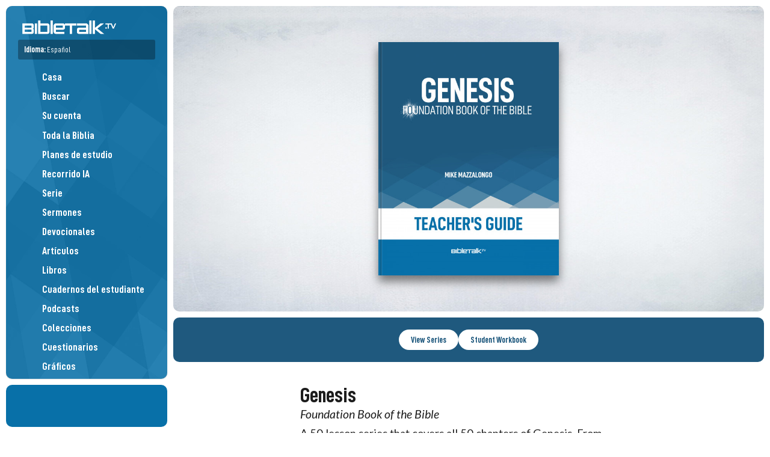

--- FILE ---
content_type: text/html; charset=UTF-8
request_url: https://bibletalk.tv/es/guides/genesis
body_size: 5614
content:
<!DOCTYPE html>
<html dir="auto" lang="es">
<head>
	<title>Genesis | Teacher's Guide | BibleTalk.tv</title>
	
	<meta charset="utf-8">
	
	<meta name="msapplication-tap-highlight" content="no">
	<meta name="theme-color" content="#065783">
	<meta name="viewport" content="width=device-width,minimum-scale=1.0,viewport-fit=cover">
	
	
	<meta name="description" content="A 50 lesson series that covers all 50 chapters of Genesis. From creation to the flood and on to Abraham finishing with Joseph in Egypt. A complete study of the first book in the Bible.">
	<meta name="keywords" content="bibletalk, bible talk, medios bíblicos gratuitos, medios bíblicos, videos bíblicos, audio bíblico, blog bíblico, videos bíblicos gratuitos, material de estudio bíblico gratuito,">

		<meta property="al:ios:app_name" content="BibleTalk.tv">
	<meta property="al:ios:app_store_id" content="628756691">
	<meta property="al:ios:url" content="bibletalktv://es/guides/genesis">
	<meta name="apple-itunes-app" content="app-id=628756691, app-argument=bibletalktv://es/guides/genesis">

	<meta property="al:android:url" content="bibletalktv://es/guides/genesis">
	<meta property="al:android:app_name" content="BibleTalk.tv">
	<meta property="al:android:package" content="com.bibletalk">
	<meta property="al:web:url" content="https://bibletalk.tv/es/guides/genesis">
		
	<meta name="twitter:card" content="summary_large_image">
	<meta name="twitter:site" content="@bibletalktv">
	<meta name="twitter:image" content="https://bibletalk.tv/images/no-image-social.png">
	<meta name="twitter:description" content="A 50 lesson series that covers all 50 chapters of Genesis. From creation to the flood and on to Abraham finishing with Joseph in Egypt. A complete study of the first book in the Bible.">
		
	<meta property="fb:app_id" content="187816405044">
	<meta property="og:site_name" content="BibleTalk.tv">
	<meta property="og:type" content="article">
	<meta property="og:title" content="Genesis | Teacher's Guide | BibleTalk.tv">
	<meta property="og:url" content="https://bibletalk.tv/es/guides/genesis">
	<meta property="og:description" content="A 50 lesson series that covers all 50 chapters of Genesis. From creation to the flood and on to Abraham finishing with Joseph in Egypt. A complete study of the first book in the Bible.">
	
	<meta property="og:image" content="https://bibletalk.tv/images/no-image-social.png">
	<meta property="og:image:width" content="934">
	<meta property="og:image:height" content="492">
		
				
	<link rel="shortcut icon" type="image/png" href="/favicon.png">
	<link rel="shortcut icon" type="image/ico" href="/favicon.ico">
	<link rel="icon" type="image/ico" href="/favicon.ico">
	<link rel="apple-touch-icon" href="/apple-touch-icon.png">
	<link rel="search" title="bibletalk.tv" href="https://bibletalk.tv/opensearch.xml" type="application/opensearchdescription+xml">
	<link rel="canonical" href="https://bibletalk.tv/es/guides/genesis">
		
	<link rel="alternate" type="application/rss+xml" title="BibleTalk.tv Video Podcast HD" href="/rss/video/hd">
	<link rel="alternate" type="application/rss+xml" title="BibleTalk.tv Video Podcast SD" href="/rss/video/sd">
	<link rel="alternate" type="application/rss+xml" title="BibleTalk.tv Audio Podcast" href="/rss/audio">
	<link rel="alternate" type="application/rss+xml" title="BibleTalk.tv Article RSS Feed" href="/rss/text">

		<link rel="preload" href="https://bibletalk.media/webfonts/D-DINCondensed.woff2" as="font" type="font/woff2" crossorigin="anonymous">
	<link rel="preload" href="https://bibletalk.media/webfonts/D-DINCondensed-Bold.woff2" as="font" type="font/woff2" crossorigin="anonymous">

	<link rel="preconnect" href="https://fonts.googleapis.com" crossorigin="anonymous">
	<link rel="preconnect" href="https://fonts.gstatic.com" crossorigin="anonymous">
	<link href="https://fonts.googleapis.com/css2?family=Lato:ital,wght@0,400;0,900;1,400&family=Merriweather:ital,wght@0,400;0,700;1,400;1,700&display=swap" rel="stylesheet">
		
	<link rel="preconnect" href="https://bibletalk.media" crossorigin="anonymous">
	
	<link rel="stylesheet" href="https://bibletalk.media/css/fontawesome.min.css" id="fa-css">
	<link rel="stylesheet" href="https://bibletalk.media/css/regular.min.css" id="fa-regular-css">
	<link rel="stylesheet" href="https://bibletalk.media/css/solid.min.css" id="fa-solid-css">
	<link rel="stylesheet" href="https://bibletalk.media/css/brands.min.css" id="bt-brands-css">
	<link rel="stylesheet" href="https://bibletalk.media/css/global.css" id="bt-global-css">

	<link rel="stylesheet" href="/css/style.1768170345.css" id="main-css">
	<link rel="stylesheet" href="/css/ai.css?ts=1763504809" id="ai-css">
	<link rel="stylesheet" href="/css/print.1726889885.css" media="print">

	<script defer src="https://apis.google.com/js/platform.js"></script>	<script src="/js/compiled.1759470275.js"></script>
	
	<script>
		document.addEventListener("DOMContentLoaded", () => {
		  const lazyDivs = document.querySelectorAll(".lazy-bg");
		
		  const observer = new IntersectionObserver(entries => {
			entries.forEach(entry => {
			  if (entry.isIntersecting) {
				const div = entry.target;
				const bg = div.getAttribute("data-bg");
				div.style.backgroundImage = `url(${bg})`;
				observer.unobserve(div);
			  }
			});
		  });
		
		  lazyDivs.forEach(div => observer.observe(div));
		});
	</script>
	
	<!-- Google tag (gtag.js) -->
<script async src="https://www.googletagmanager.com/gtag/js?id=G-Q93EVL6LCE"></script>
<script>
  window.dataLayer = window.dataLayer || [];
  function gtag(){dataLayer.push(arguments);}
  gtag('js', new Date());

  gtag('config', 'G-Q93EVL6LCE');
</script>
</head>
<body class="lang-es">
<div class="print-logo hide"><img loading="lazy" src="/images/logo-print.png" class="block" alt="BibleTalk.tv"></div>
<div class="body-inner">
<header id="sidebar-header" class="no-print" >
	<div id="logo"><a href="/es/"><img src="/images/logo.png" class="block" alt="BibleTalk.tv" title="BibleTalk.tv"></a></div>
	<div id="main-navigation">
		
					<div id="language-jumper" class="language-jumper">
				<div class="current">
					<a href="/es/languages" class="fc-white" onclick="$('#language-jumper .available').slideToggle(); return false;">
						<label>Idioma: <span style="font-weight: 400;">Español</span></label>
						<i class="fa fa-circle-arrow-down"></i>
					</a>
				</div>
				<div class="available" >
					<div class="langs">
											<a href="/guides/genesis" alt="BibleTalk.tv – English" title="BibleTalk.tv – English" class="">English</a>
											<a href="/fr/guides/genesis" alt="BibleTalk.tv – Français" title="BibleTalk.tv – Français" class="">Français</a>
											<a href="/es/guides/genesis" alt="BibleTalk.tv – Español" title="BibleTalk.tv – Español" class="selected ">Español</a>
											<a href="/ru/guides/genesis" alt="BibleTalk.tv – Русский" title="BibleTalk.tv – Русский" class="arial-narrow-font ">Русский</a>
											<a href="/it/guides/genesis" alt="BibleTalk.tv – Italiano" title="BibleTalk.tv – Italiano" class="">Italiano</a>
										</div>
				</div>
			</div>	
				<nav role="navigation">
			<ul>
												
				<li><a href="/es/"><i class="fal fa-fw fa-home-alt pad-right-s"></i>Casa</a></li>
				<li><a href="/es/search"><i class="fal fa-fw fa-search pad-right-s"></i>Buscar</a></li>
				
				<li><a href="/es/account"><span style="width: 30px;"><i class="fal fa-fw fa-user-circle" style="width: auto;  display: inline; border-radius: 100%; padding: 2px;"></i></span>Su cuenta</a></li>
				
								
				<li><a href="/es/entire-bible"><i class="fal fa-fw fa-book-bible pad-right-s"></i>Toda la Biblia</a></li>
				
				<li><a href="/es/plans"><i class="fal fa-fw fa-map pad-right-s"></i>Planes de estudio</a></li>
				<li><a href="/es/ai"><i class="fal fa-fw fa-road pad-right-s"></i>Recorrido IA</a></li>
				
				<li><a href="/es/series"><i class="fal fa-fw fa-chalkboard-teacher pad-right-s"></i>Serie</a></li>
				<li><a href="/es/sermons"><i class="fal fa-fw fa-podium pad-right-s"></i>Sermones</a></li>
				<li><a href="/es/devos"><i class="fal fa-fw fa-comments-alt pad-right-s"></i>Devocionales</a></li>
				<li><a href="/es/articles"><i class="fal fa-fw fa-align-left pad-right-s"></i>Artículos</a></li>
				
				<li><a href="/es/books"><i class="fal fa-fw fa-book-open pad-right-s"></i>Libros</a></li>
				<li><a href="/es/workbooks"><i class="fal fa-fw fa-file-alt pad-right-s"></i>Cuadernos del estudiante</a></li>				
									
				
				<li><a href="/es/podcasts"><i class="fal fa-fw fa-signal-stream pad-right-s"></i>Podcasts</a></li>	
				<li><a href="/es/collections"><i class="fal fa-fw fa-rectangle-history pad-right-s"></i>Colecciones</a></li>
				<li><a href="/es/quizzes"><i class="fal fa-fw fa-tasks pad-right-s"></i>Cuestionarios</a></li>
				<li><a href="/es/graphics"><i class="fal fa-fw fa-pen-paintbrush pad-right-s"></i>Gráficos</a></li>
				<li><a href="/es/downloads"><i class="fal fa-fw fa-folder-arrow-down pad-right-s"></i>Descargas</a></li>
				
				<li><a href="/es/101"><i class="fal fa-fw fa-church pad-right-s"></i>Iglesia 101</a></li>
				<li><a href="/es/help"><i class="fal fa-fw fa-circle-info pad-right-s"></i>Guías de ayuda</a></li>
				
												
				
				

			</ul>
			<div class="flex-wrap fs-0-8 pad-top-m mar-top-m" style="border-top: solid 2px rgba(0,0,0,0.3);">
				<a style="flex: 1 1 40%;" href="/es/about">Acerca</a>
				<a style="flex: 1 1 40%;" href="/es/data-api">API</a>
				<a style="flex: 1 1 40%;" href="/es/apps">Aplicaciones</a>
				<a style="flex: 1 1 40%;" href="/es/contact">Contacto</a>
				<a style="flex: 1 1 40%;" href="/es/support">Donar</a>
				<a style="flex: 1 1 40%;" href="/es/feedback">Comentarios</a>
				<a style="flex: 1 1 40%;" href="/es/promote">Promover</a>
				<a style="flex: 1 1 40%;" href="/es/reports">Informes</a>
				<a style="flex: 1 1 40%;" href="/es/team">Equipo</a>
				<a style="flex: 1 1 40%;" href="/es/license">Licencia</a>
				<a style="flex: 1 1 40%;" href="/es/church-of-christ">Iglesia de Cristo</a>
							
			</div>
		</nav>
	</div>
	<a href="javascript:;" class="mobile-menu-btn mobile-open-btn"><i class="fa fa-bars"></i></a>
</header>
<div id="socials">
	<div style="padding: 10px 0;"><div class="g-ytsubscribe" data-channel="BibleTalkVideo" data-layout="default" data-theme="light" data-count="default"></div></div>
</div>
<section id="content-wrap">
<section id="content" class="middle">
<section class="page cf">

	<div class="pad-vert-xl whiteboard radius-s mar-bot-s">
		<a href="/genesis">			<img loading="lazy" src="/images/series/teachers/genesis.jpg" src="/images/blank.gif" class="middle-300 block unveil shadow-down">
		</a>	</div>

		<div style="background-color: #1f597e;" class="pad-m ta-center flex center-items gap-s radius-s">
		<a href="/genesis" class="button rounded white" style="color: #1f597e !important;">View Series</a>
												<a href="/workbooks/genesis" class="button rounded white" style="color: #1f597e !important;">Student Workbook</a>
							</div>
		
	<div class="middle-600 pad-m pad-top-l">
		<h1 style="font-size: 2.5em;">Genesis</h1>
		<h2 class="subtitle" style="font-size: 1.4em;">Foundation Book of the Bible</h2>		<div class="pad-top-s fs-1-3 lh-1-5">A 50 lesson series that covers all 50 chapters of Genesis. From creation to the flood and on to Abraham finishing with Joseph in Egypt. A complete study of the first book in the Bible.</div>
		<div class="pad-top-m fs-1-1">
					<div class="author-info ">
			<div class="img"><a href="/es/teachers/david-laton"><img loading="lazy" src="/images/people/david-laton.jpg" class="border-s circle"></a></div>
			<div class="author">
				<div class="by">
					<div class="by_label">Guía por:</div>
					<div class="by_name"><a href="/es/teachers/david-laton">David Laton, D.Min.</a></div>
				</div>
			</div>
		</div>
			</div>
	</div>
	
	<div class="middle-400">
		<div class="awesome-options awesome-options-list mar-bot-l">	
			<label>Disponible</label>
			
			<a href="/teacher-guide/genesis" class="read"><i class="fal fa-book-open"></i>Leer en línea<span class="badge">Gratis</span></a>			
							<a href="/genesis.guide.pdf" class="pdf" alt="Genesis - Teachers Guide" title="Genesis - Teacher's Guide" download="Genesis - Teachers Guide.pdf"><i class="fal fa-file-pdf"></i>Download Guide<small class="pad-left-xs">(pdf)</small><span class="badge">Gratis</span></a>
										<a href="/genesis.guide.docx" class="docx" alt="Genesis - Teachers Guide" title="Genesis - Teacher's Guide" download="Genesis - Teachers Guide.docx"><i class="fal fa-file-word"></i>Download Guide<small class="pad-left-xs">(docx)</small><span class="badge">Gratis</span></a>
						
							<a href="https://www.amazon.com/dp/B09LZSL7FM" class="amazon" target="_blank"><i class="fa-brands fa-amazon"></i>Paperback Guide<span class="badge">$4.99</span></a>
					</div>
	</div>


</section>
</section>
</section><!-- content-wrap -->




<footer class="middle sidebar-left no-print">
		<section class="church-area">
		<div class="pad-l fs-1-3 lh-1 middle-700 bold900 ta-center" style="padding-top: 10px;">El material de BibleTalk está disponible de forma gratuita debido a muchas donaciones individuales y las siguientes congregaciones.:</div>
		<div class="church-logos middle-1000 flex-wrap gap-m ai-center" style="justify-content: center;">
							<a href="https://choctaw.church" target="_blank" class="lh-1">
					<b>Choctaw</b>
					<div class="subname">Iglesia de Cristo</div>
					<div class="fs-0-7 lh-1 pad-top-xs">Choctaw, OK</div>
				</a>
							<a href="https://eastsidechurchofchrist.org" target="_blank" class="lh-1">
					<b>Eastside</b>
					<div class="subname">Iglesia de Cristo</div>
					<div class="fs-0-7 lh-1 pad-top-xs">Midwest City, OK</div>
				</a>
							<a href="https://delcitychurch.org" target="_blank" class="lh-1">
					<b>Del City</b>
					<div class="subname">Iglesia de Cristo</div>
					<div class="fs-0-7 lh-1 pad-top-xs">Del City, OK</div>
				</a>
							<a href="https://ridgecrestcofc.com" target="_blank" class="lh-1">
					<b>Ridgecrest</b>
					<div class="subname">Iglesia de Cristo</div>
					<div class="fs-0-7 lh-1 pad-top-xs">Midwest City, OK</div>
				</a>
							<a href="https://facebook.com/FarrallStChurch" target="_blank" class="lh-1">
					<b>Farrall Street</b>
					<div class="subname">Iglesia de Cristo</div>
					<div class="fs-0-7 lh-1 pad-top-xs">Shawnee, OK</div>
				</a>
							<a href="https://churchofchristatgoldhillroad.org" target="_blank" class="lh-1">
					<b>Gold Hill Road</b>
					<div class="subname">Iglesia de Cristo</div>
					<div class="fs-0-7 lh-1 pad-top-xs">Fort Mill, SC</div>
				</a>
							<a href="https://canyonview.org" target="_blank" class="lh-1">
					<b>Canyon View</b>
					<div class="subname">Iglesia de Cristo</div>
					<div class="fs-0-7 lh-1 pad-top-xs">San Diego, CA</div>
				</a>
							<a href="https://maps.app.goo.gl/o9DBAZ6QKDWKUExc9" target="_blank" class="lh-1">
					<b>Depew</b>
					<div class="subname">Iglesia de Cristo</div>
					<div class="fs-0-7 lh-1 pad-top-xs">Depew, OK</div>
				</a>
							<a href="https://sayrechurchofchrist.org" target="_blank" class="lh-1">
					<b>Sayre</b>
					<div class="subname">Iglesia de Cristo</div>
					<div class="fs-0-7 lh-1 pad-top-xs">Sayre, OK</div>
				</a>
							<a href="https://checotahchurchofchrist.com" target="_blank" class="lh-1">
					<b>Checotah</b>
					<div class="subname">Iglesia de Cristo</div>
					<div class="fs-0-7 lh-1 pad-top-xs">Checotah, OK</div>
				</a>
							<a href="https://facebook.com/profile.php?id=100064681059626" target="_blank" class="lh-1">
					<b>Keenesburg</b>
					<div class="subname">Iglesia de Cristo</div>
					<div class="fs-0-7 lh-1 pad-top-xs">Keenesburg, CO</div>
				</a>
							<a href="https://daleridgechurchofchrist.net" target="_blank" class="lh-1">
					<b>Dale Ridge</b>
					<div class="subname">Iglesia de Cristo</div>
					<div class="fs-0-7 lh-1 pad-top-xs">Cloverdale, VA</div>
				</a>
							<a href="https://burlesoncoc.com" target="_blank" class="lh-1">
					<b>Burleson</b>
					<div class="subname">Iglesia de Cristo</div>
					<div class="fs-0-7 lh-1 pad-top-xs">Burleson, TX</div>
				</a>
							<a href="https://henryettachurchofchrist.org" target="_blank" class="lh-1">
					<b>Henryetta</b>
					<div class="subname">Iglesia de Cristo</div>
					<div class="fs-0-7 lh-1 pad-top-xs">Henryetta, OK</div>
				</a>
							<a href="https://swchurchofchrist.org" target="_blank" class="lh-1">
					<b>Southwest</b>
					<div class="subname">Iglesia de Cristo</div>
					<div class="fs-0-7 lh-1 pad-top-xs">Pueblo, CO</div>
				</a>
							<a href="https://shawneecentralcoc.org" target="_blank" class="lh-1">
					<b>Central</b>
					<div class="subname">Iglesia de Cristo</div>
					<div class="fs-0-7 lh-1 pad-top-xs">Shawnee, OK</div>
				</a>
							<a href="https://maps.app.goo.gl/Sgci5vjDdQihHD2F7" target="_blank" class="lh-1">
					<b>Peñasco Valley</b>
					<div class="subname">Iglesia de Cristo</div>
					<div class="fs-0-7 lh-1 pad-top-xs">Vadito, NM</div>
				</a>
							<a href="https://mvcoc.org" target="_blank" class="lh-1">
					<b>Mountain View</b>
					<div class="subname">Iglesia de Cristo</div>
					<div class="fs-0-7 lh-1 pad-top-xs">Colorado Springs, CO</div>
				</a>
							<a href="https://eufaulachurchofchrist.org" target="_blank" class="lh-1">
					<b>Eufaula</b>
					<div class="subname">Iglesia de Cristo</div>
					<div class="fs-0-7 lh-1 pad-top-xs">Eufaula, OK</div>
				</a>
							<a href="https://maps.app.goo.gl/ucgjaYanRMxJQC7M7" target="_blank" class="lh-1">
					<b>Spiro</b>
					<div class="subname">Iglesia de Cristo</div>
					<div class="fs-0-7 lh-1 pad-top-xs">Spiro, OK</div>
				</a>
							<a href="https://xeniachurch.org" target="_blank" class="lh-1">
					<b>Xenia</b>
					<div class="subname">Iglesia de Cristo</div>
					<div class="fs-0-7 lh-1 pad-top-xs">Xenia, OH</div>
				</a>
							<a href="https://prestoncrest.org" target="_blank" class="lh-1">
					<b>Prestoncrest</b>
					<div class="subname">Iglesia de Cristo</div>
					<div class="fs-0-7 lh-1 pad-top-xs">Dallas, TX</div>
				</a>
					</div>
		<div class="pad-top-l flex-wrap gap-s center-items align-top">
			<a href="/es/support" class="button translucent" style="line-height: 1.5em;">Apoya este ministerio</a>
			<a href="https://www.google.com/maps/search/%22Church+of+Christ%22" target="_blank" style="line-height: 1.5em;" class="button translucent">Encuentra una congregación &nbsp; &nbsp; <i class="far fa-external-link fs-0-9"></i></a>
		</div>
	</section>
		
	<div class="pad-l middle-700 ta-center">
		<a href="https://creativecommons.org/licenses/by-nc-sa/4.0/deed.en" target="_blank" class="fc-normal" style="font-size: 32px;"> <i class="fa-brands fa-creative-commons "></i> <i class="fa-brands fa-creative-commons-nc"></i> <i class="fa-brands fa-creative-commons-sa"></i></a>
		<div class="fs-1-5 lh-1 pad-bot-m pad-top-s accent-font upper">Materiales bíblicos de código abierto</div>
		<a rel="license" href="http://creativecommons.org/licenses/by-nc-sa/3.0/deed.es" target="_blank">Los materiales de BibleTalk.tv están bajo: Atribución-NoComercial-CompartirIgual 4.0 No portada (CC BY-NC-SA 3.0)</a>
		<div class="bold900 pad-m fs-1-2">Tócalo. Descárgalo. Enséñalo. Compártalo.</div>
		<div>&mdash;</div>
		<p>Escritura tomada de La Biblia de las Américas® (LBLA), Copyright &copy; 1986, 1995, 1997 por The Lockman Foundation Usado con permiso. <a href="http://www.LBLA.com" target="_blank">LBLA.com</a></p>		
			</div>
	
</footer>
</div><!--body-inner-->


<div id="blackout" class="no-print"></div>
<script type="application/ld+json">
{
    "@context": "http://schema.org",
    "@type": "WebSite",
    "url": "https://bibletalk.tv",
    "potentialAction": { "@type": "SearchAction", "target": "https://bibletalk.tv/es/search/{query}", "query-input": "required name=query" }
}
</script>

<script>
/* <![CDATA[ */
var google_conversion_id = 1068375294;
var google_conversion_language = "en";
var google_conversion_format = "3";
var google_conversion_color = "ffffff";
var google_conversion_label = "-ginCJ6f6gIQ_rm4_QM";
var google_remarketing_only = false;
/* ]]> */
</script>
<script src="//www.googleadservices.com/pagead/conversion.js">
</script>
<noscript>
<div style="display:inline;">
<img height="1" width="1" style="border-style:none;" alt="" src="//www.googleadservices.com/pagead/conversion/1068375294/?label=-ginCJ6f6gIQ_rm4_QM&amp;guid=ON&amp;script=0"/>
</div>
</noscript>
<script>
/* <![CDATA[ */
var google_conversion_id = 1068375294;
var google_custom_params = window.google_tag_params;
var google_remarketing_only = true;
/* ]]> */
</script>
<noscript>
<div style="display:inline;">
<img height="1" width="1" style="border-style:none;" alt="" src="//googleads.g.doubleclick.net/pagead/viewthroughconversion/1068375294/?guid=ON&amp;script=0"/>
</div>
</noscript>
<div id="ajax" style="display:none !important;"></div>
<div id="modal" class="modal closed no-print">
	<div class="modal-main">
		<div class="modal-close"><a href="javascript:close_modal();"><i class="fa fa-times-circle"></i></a></div>
		<div id="modal-content" class="modal-content"></div>
	</div>
	<div id="modal-overlay"></div>
</div>
</body>
</html>

--- FILE ---
content_type: text/html; charset=utf-8
request_url: https://accounts.google.com/o/oauth2/postmessageRelay?parent=https%3A%2F%2Fbibletalk.tv&jsh=m%3B%2F_%2Fscs%2Fabc-static%2F_%2Fjs%2Fk%3Dgapi.lb.en.2kN9-TZiXrM.O%2Fd%3D1%2Frs%3DAHpOoo_B4hu0FeWRuWHfxnZ3V0WubwN7Qw%2Fm%3D__features__
body_size: 161
content:
<!DOCTYPE html><html><head><title></title><meta http-equiv="content-type" content="text/html; charset=utf-8"><meta http-equiv="X-UA-Compatible" content="IE=edge"><meta name="viewport" content="width=device-width, initial-scale=1, minimum-scale=1, maximum-scale=1, user-scalable=0"><script src='https://ssl.gstatic.com/accounts/o/2580342461-postmessagerelay.js' nonce="WCvOUblxSl7hllRk0zn0vQ"></script></head><body><script type="text/javascript" src="https://apis.google.com/js/rpc:shindig_random.js?onload=init" nonce="WCvOUblxSl7hllRk0zn0vQ"></script></body></html>

--- FILE ---
content_type: text/css
request_url: https://bibletalk.tv/css/print.1726889885.css
body_size: 220
content:
body,
.page { background: #fff !important; color: #252525; }

#video,
#audio,
.item-header,
.tags,
.no-print,
.filter-bar,
.pagination,
.testimonial-block,
.awesome-options,
.flickity-button,
.articles .card .teacher { display: none !important; }

.page-topper { background: none !important; padding: 0; }
.page-topper, 
.page-topper a, 
.page-topper .excerpt { color: #000 !important; }
.page-topper h1 { color: #000 !important; }
.page-topper .darken { display: none; }


#content-wrap { margin-left: 0; }

h2 { page-break-before: avoid; }
.card-slider,
.discussion-questions,
.keep-together { page-break-inside: avoid; }

blockquote { background: #efefef; }
blockquote.quote { background: #fff; }

.card a.block,
a.bible-verse { color: #505050; }

.print-only { display: block; }

.print-logo { display: block !important; text-align: right; padding: 10px; }
.print-logo img { max-width: 150px; }

a.badge.grey, .badge.grey { background: #efefef; color: #505050; }

a.card { }

.articles .card
{
	flex: 1 1 30% !important;
}

.whiteboard.pad-vert-xl { padding-top: 40px; padding-bottom: 40px; }
.whiteboard img { max-width: 200px; }